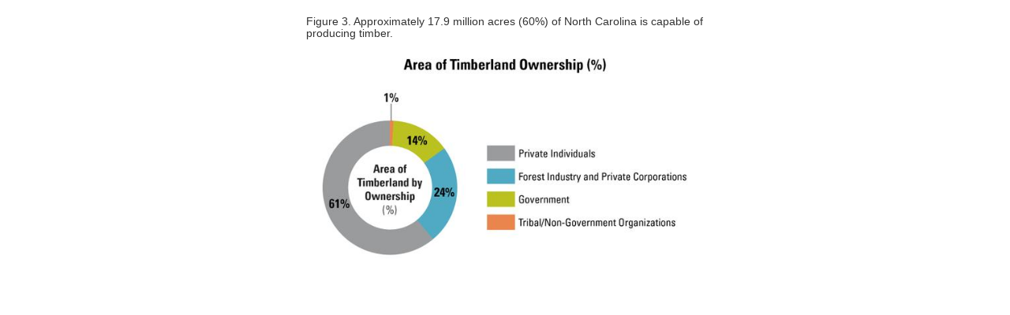

--- FILE ---
content_type: text/html; charset=utf-8
request_url: https://content.ces.ncsu.edu/print_image/4554
body_size: 585
content:

<!DOCTYPE html>
<html lang="en-US">
<head>
    <meta charset="UTF-8">
	<meta name="robots" content="noindex, nofollow">
    <title>Chart: 1% tribal/ non-government organizations, 14% government, 24% forest industry &amp; private corporations, 61% private individuals</title>
    <link rel="stylesheet" href="/static/publication/css/bootstrap.5c0d3bc5fb05.css" />
    <link rel="stylesheet" href="/static/publication/css/base.3afa67b0892d.css" />
</head>
<body>
<div style="text-align: center; padding:10px; ">
    <div style="margin: 0 auto; text-align: left; max-width: 504px; ">
        <h5>Figure 3. Approximately 17.9 million acres (60%) of North Carolina is capable of producing timber.</h5>
        <img src="/media/images/AG-817 Figure 3.jpg" alt="Chart: 1% tribal/ non-government organizations, 14% government, 24% forest industry &amp; private corporations, 61% private individuals" style="max-width: 504px;" />
        <p class="attribution">
        
        </p>
    </div>
</div>
</body>
<script type="application/javascript">
    window.print();
</script>
</html>